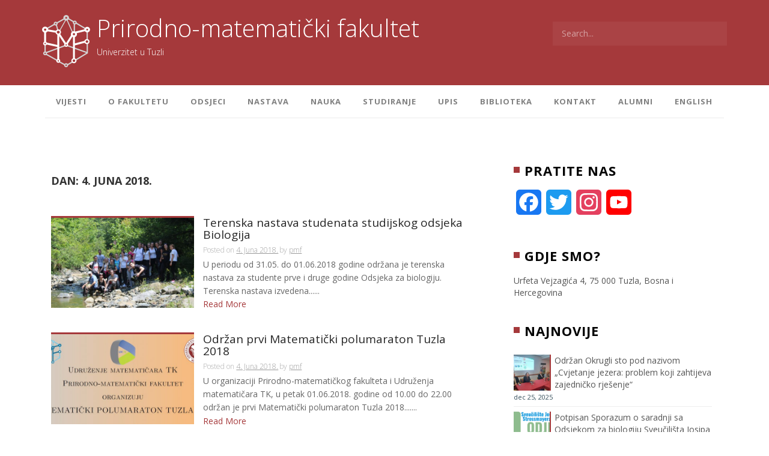

--- FILE ---
content_type: text/html; charset=UTF-8
request_url: http://pmf.untz.ba/2018/06/04/
body_size: 10961
content:
<!DOCTYPE html>
<html lang="bs-BA">
<head>
    <meta charset="UTF-8">
    <meta name="viewport" content="width=device-width, initial-scale=1">
    <link rel="profile" href="http://gmpg.org/xfn/11">
    <link rel="pingback" href="http://pmf.untz.ba/xmlrpc.php">

    <title>4. Juna 2018. &#8211; Prirodno-matematički fakultet</title>
<meta name='robots' content='max-image-preview:large' />
<link rel='dns-prefetch' href='//static.addtoany.com' />
<link rel='dns-prefetch' href='//fonts.googleapis.com' />
<link rel='dns-prefetch' href='//s.w.org' />
<link rel="alternate" type="application/rss+xml" title="Prirodno-matematički fakultet &raquo; novosti" href="http://pmf.untz.ba/feed/" />
<link rel="alternate" type="application/rss+xml" title="Prirodno-matematički fakultet &raquo;  novosti o komentarima" href="http://pmf.untz.ba/comments/feed/" />
<script type="text/javascript">
window._wpemojiSettings = {"baseUrl":"https:\/\/s.w.org\/images\/core\/emoji\/13.1.0\/72x72\/","ext":".png","svgUrl":"https:\/\/s.w.org\/images\/core\/emoji\/13.1.0\/svg\/","svgExt":".svg","source":{"concatemoji":"http:\/\/pmf.untz.ba\/wp-includes\/js\/wp-emoji-release.min.js"}};
/*! This file is auto-generated */
!function(e,a,t){var n,r,o,i=a.createElement("canvas"),p=i.getContext&&i.getContext("2d");function s(e,t){var a=String.fromCharCode;p.clearRect(0,0,i.width,i.height),p.fillText(a.apply(this,e),0,0);e=i.toDataURL();return p.clearRect(0,0,i.width,i.height),p.fillText(a.apply(this,t),0,0),e===i.toDataURL()}function c(e){var t=a.createElement("script");t.src=e,t.defer=t.type="text/javascript",a.getElementsByTagName("head")[0].appendChild(t)}for(o=Array("flag","emoji"),t.supports={everything:!0,everythingExceptFlag:!0},r=0;r<o.length;r++)t.supports[o[r]]=function(e){if(!p||!p.fillText)return!1;switch(p.textBaseline="top",p.font="600 32px Arial",e){case"flag":return s([127987,65039,8205,9895,65039],[127987,65039,8203,9895,65039])?!1:!s([55356,56826,55356,56819],[55356,56826,8203,55356,56819])&&!s([55356,57332,56128,56423,56128,56418,56128,56421,56128,56430,56128,56423,56128,56447],[55356,57332,8203,56128,56423,8203,56128,56418,8203,56128,56421,8203,56128,56430,8203,56128,56423,8203,56128,56447]);case"emoji":return!s([10084,65039,8205,55357,56613],[10084,65039,8203,55357,56613])}return!1}(o[r]),t.supports.everything=t.supports.everything&&t.supports[o[r]],"flag"!==o[r]&&(t.supports.everythingExceptFlag=t.supports.everythingExceptFlag&&t.supports[o[r]]);t.supports.everythingExceptFlag=t.supports.everythingExceptFlag&&!t.supports.flag,t.DOMReady=!1,t.readyCallback=function(){t.DOMReady=!0},t.supports.everything||(n=function(){t.readyCallback()},a.addEventListener?(a.addEventListener("DOMContentLoaded",n,!1),e.addEventListener("load",n,!1)):(e.attachEvent("onload",n),a.attachEvent("onreadystatechange",function(){"complete"===a.readyState&&t.readyCallback()})),(n=t.source||{}).concatemoji?c(n.concatemoji):n.wpemoji&&n.twemoji&&(c(n.twemoji),c(n.wpemoji)))}(window,document,window._wpemojiSettings);
</script>
<style type="text/css">
img.wp-smiley,
img.emoji {
	display: inline !important;
	border: none !important;
	box-shadow: none !important;
	height: 1em !important;
	width: 1em !important;
	margin: 0 0.07em !important;
	vertical-align: -0.1em !important;
	background: none !important;
	padding: 0 !important;
}
</style>
	<link rel='stylesheet' id='wp-block-library-css'  href='http://pmf.untz.ba/wp-includes/css/dist/block-library/style.min.css' type='text/css' media='all' />
<style id='global-styles-inline-css' type='text/css'>
body{--wp--preset--color--black: #000000;--wp--preset--color--cyan-bluish-gray: #abb8c3;--wp--preset--color--white: #ffffff;--wp--preset--color--pale-pink: #f78da7;--wp--preset--color--vivid-red: #cf2e2e;--wp--preset--color--luminous-vivid-orange: #ff6900;--wp--preset--color--luminous-vivid-amber: #fcb900;--wp--preset--color--light-green-cyan: #7bdcb5;--wp--preset--color--vivid-green-cyan: #00d084;--wp--preset--color--pale-cyan-blue: #8ed1fc;--wp--preset--color--vivid-cyan-blue: #0693e3;--wp--preset--color--vivid-purple: #9b51e0;--wp--preset--gradient--vivid-cyan-blue-to-vivid-purple: linear-gradient(135deg,rgba(6,147,227,1) 0%,rgb(155,81,224) 100%);--wp--preset--gradient--light-green-cyan-to-vivid-green-cyan: linear-gradient(135deg,rgb(122,220,180) 0%,rgb(0,208,130) 100%);--wp--preset--gradient--luminous-vivid-amber-to-luminous-vivid-orange: linear-gradient(135deg,rgba(252,185,0,1) 0%,rgba(255,105,0,1) 100%);--wp--preset--gradient--luminous-vivid-orange-to-vivid-red: linear-gradient(135deg,rgba(255,105,0,1) 0%,rgb(207,46,46) 100%);--wp--preset--gradient--very-light-gray-to-cyan-bluish-gray: linear-gradient(135deg,rgb(238,238,238) 0%,rgb(169,184,195) 100%);--wp--preset--gradient--cool-to-warm-spectrum: linear-gradient(135deg,rgb(74,234,220) 0%,rgb(151,120,209) 20%,rgb(207,42,186) 40%,rgb(238,44,130) 60%,rgb(251,105,98) 80%,rgb(254,248,76) 100%);--wp--preset--gradient--blush-light-purple: linear-gradient(135deg,rgb(255,206,236) 0%,rgb(152,150,240) 100%);--wp--preset--gradient--blush-bordeaux: linear-gradient(135deg,rgb(254,205,165) 0%,rgb(254,45,45) 50%,rgb(107,0,62) 100%);--wp--preset--gradient--luminous-dusk: linear-gradient(135deg,rgb(255,203,112) 0%,rgb(199,81,192) 50%,rgb(65,88,208) 100%);--wp--preset--gradient--pale-ocean: linear-gradient(135deg,rgb(255,245,203) 0%,rgb(182,227,212) 50%,rgb(51,167,181) 100%);--wp--preset--gradient--electric-grass: linear-gradient(135deg,rgb(202,248,128) 0%,rgb(113,206,126) 100%);--wp--preset--gradient--midnight: linear-gradient(135deg,rgb(2,3,129) 0%,rgb(40,116,252) 100%);--wp--preset--duotone--dark-grayscale: url('#wp-duotone-dark-grayscale');--wp--preset--duotone--grayscale: url('#wp-duotone-grayscale');--wp--preset--duotone--purple-yellow: url('#wp-duotone-purple-yellow');--wp--preset--duotone--blue-red: url('#wp-duotone-blue-red');--wp--preset--duotone--midnight: url('#wp-duotone-midnight');--wp--preset--duotone--magenta-yellow: url('#wp-duotone-magenta-yellow');--wp--preset--duotone--purple-green: url('#wp-duotone-purple-green');--wp--preset--duotone--blue-orange: url('#wp-duotone-blue-orange');--wp--preset--font-size--small: 13px;--wp--preset--font-size--medium: 20px;--wp--preset--font-size--large: 36px;--wp--preset--font-size--x-large: 42px;}.has-black-color{color: var(--wp--preset--color--black) !important;}.has-cyan-bluish-gray-color{color: var(--wp--preset--color--cyan-bluish-gray) !important;}.has-white-color{color: var(--wp--preset--color--white) !important;}.has-pale-pink-color{color: var(--wp--preset--color--pale-pink) !important;}.has-vivid-red-color{color: var(--wp--preset--color--vivid-red) !important;}.has-luminous-vivid-orange-color{color: var(--wp--preset--color--luminous-vivid-orange) !important;}.has-luminous-vivid-amber-color{color: var(--wp--preset--color--luminous-vivid-amber) !important;}.has-light-green-cyan-color{color: var(--wp--preset--color--light-green-cyan) !important;}.has-vivid-green-cyan-color{color: var(--wp--preset--color--vivid-green-cyan) !important;}.has-pale-cyan-blue-color{color: var(--wp--preset--color--pale-cyan-blue) !important;}.has-vivid-cyan-blue-color{color: var(--wp--preset--color--vivid-cyan-blue) !important;}.has-vivid-purple-color{color: var(--wp--preset--color--vivid-purple) !important;}.has-black-background-color{background-color: var(--wp--preset--color--black) !important;}.has-cyan-bluish-gray-background-color{background-color: var(--wp--preset--color--cyan-bluish-gray) !important;}.has-white-background-color{background-color: var(--wp--preset--color--white) !important;}.has-pale-pink-background-color{background-color: var(--wp--preset--color--pale-pink) !important;}.has-vivid-red-background-color{background-color: var(--wp--preset--color--vivid-red) !important;}.has-luminous-vivid-orange-background-color{background-color: var(--wp--preset--color--luminous-vivid-orange) !important;}.has-luminous-vivid-amber-background-color{background-color: var(--wp--preset--color--luminous-vivid-amber) !important;}.has-light-green-cyan-background-color{background-color: var(--wp--preset--color--light-green-cyan) !important;}.has-vivid-green-cyan-background-color{background-color: var(--wp--preset--color--vivid-green-cyan) !important;}.has-pale-cyan-blue-background-color{background-color: var(--wp--preset--color--pale-cyan-blue) !important;}.has-vivid-cyan-blue-background-color{background-color: var(--wp--preset--color--vivid-cyan-blue) !important;}.has-vivid-purple-background-color{background-color: var(--wp--preset--color--vivid-purple) !important;}.has-black-border-color{border-color: var(--wp--preset--color--black) !important;}.has-cyan-bluish-gray-border-color{border-color: var(--wp--preset--color--cyan-bluish-gray) !important;}.has-white-border-color{border-color: var(--wp--preset--color--white) !important;}.has-pale-pink-border-color{border-color: var(--wp--preset--color--pale-pink) !important;}.has-vivid-red-border-color{border-color: var(--wp--preset--color--vivid-red) !important;}.has-luminous-vivid-orange-border-color{border-color: var(--wp--preset--color--luminous-vivid-orange) !important;}.has-luminous-vivid-amber-border-color{border-color: var(--wp--preset--color--luminous-vivid-amber) !important;}.has-light-green-cyan-border-color{border-color: var(--wp--preset--color--light-green-cyan) !important;}.has-vivid-green-cyan-border-color{border-color: var(--wp--preset--color--vivid-green-cyan) !important;}.has-pale-cyan-blue-border-color{border-color: var(--wp--preset--color--pale-cyan-blue) !important;}.has-vivid-cyan-blue-border-color{border-color: var(--wp--preset--color--vivid-cyan-blue) !important;}.has-vivid-purple-border-color{border-color: var(--wp--preset--color--vivid-purple) !important;}.has-vivid-cyan-blue-to-vivid-purple-gradient-background{background: var(--wp--preset--gradient--vivid-cyan-blue-to-vivid-purple) !important;}.has-light-green-cyan-to-vivid-green-cyan-gradient-background{background: var(--wp--preset--gradient--light-green-cyan-to-vivid-green-cyan) !important;}.has-luminous-vivid-amber-to-luminous-vivid-orange-gradient-background{background: var(--wp--preset--gradient--luminous-vivid-amber-to-luminous-vivid-orange) !important;}.has-luminous-vivid-orange-to-vivid-red-gradient-background{background: var(--wp--preset--gradient--luminous-vivid-orange-to-vivid-red) !important;}.has-very-light-gray-to-cyan-bluish-gray-gradient-background{background: var(--wp--preset--gradient--very-light-gray-to-cyan-bluish-gray) !important;}.has-cool-to-warm-spectrum-gradient-background{background: var(--wp--preset--gradient--cool-to-warm-spectrum) !important;}.has-blush-light-purple-gradient-background{background: var(--wp--preset--gradient--blush-light-purple) !important;}.has-blush-bordeaux-gradient-background{background: var(--wp--preset--gradient--blush-bordeaux) !important;}.has-luminous-dusk-gradient-background{background: var(--wp--preset--gradient--luminous-dusk) !important;}.has-pale-ocean-gradient-background{background: var(--wp--preset--gradient--pale-ocean) !important;}.has-electric-grass-gradient-background{background: var(--wp--preset--gradient--electric-grass) !important;}.has-midnight-gradient-background{background: var(--wp--preset--gradient--midnight) !important;}.has-small-font-size{font-size: var(--wp--preset--font-size--small) !important;}.has-medium-font-size{font-size: var(--wp--preset--font-size--medium) !important;}.has-large-font-size{font-size: var(--wp--preset--font-size--large) !important;}.has-x-large-font-size{font-size: var(--wp--preset--font-size--x-large) !important;}
</style>
<link rel='stylesheet' id='contact-form-7-css'  href='http://pmf.untz.ba/wp-content/plugins/contact-form-7/includes/css/styles.css' type='text/css' media='all' />
<link rel='stylesheet' id='bwg_fonts-css'  href='http://pmf.untz.ba/wp-content/plugins/photo-gallery/css/bwg-fonts/fonts.css' type='text/css' media='all' />
<link rel='stylesheet' id='sumoselect-css'  href='http://pmf.untz.ba/wp-content/plugins/photo-gallery/css/sumoselect.min.css' type='text/css' media='all' />
<link rel='stylesheet' id='mCustomScrollbar-css'  href='http://pmf.untz.ba/wp-content/plugins/photo-gallery/css/jquery.mCustomScrollbar.min.css' type='text/css' media='all' />
<link rel='stylesheet' id='bwg_frontend-css'  href='http://pmf.untz.ba/wp-content/plugins/photo-gallery/css/styles.min.css' type='text/css' media='all' />
<link rel='stylesheet' id='murray-style-css'  href='http://pmf.untz.ba/wp-content/themes/murray/style.css' type='text/css' media='all' />
<link rel='stylesheet' id='murray-title-font-css'  href='//fonts.googleapis.com/css?family=Open+Sans%3A100%2C300%2C400%2C700' type='text/css' media='all' />
<link rel='stylesheet' id='murray-body-font-css'  href='//fonts.googleapis.com/css?family=Open+Sans%3A100%2C300%2C400%2C700' type='text/css' media='all' />
<link rel='stylesheet' id='font-awesome-css'  href='http://pmf.untz.ba/wp-content/themes/murray/assets/font-awesome/css/font-awesome.min.css' type='text/css' media='all' />
<link rel='stylesheet' id='nivo-slider-css'  href='http://pmf.untz.ba/wp-content/themes/murray/assets/ext-css/nivo-slider.css' type='text/css' media='all' />
<link rel='stylesheet' id='nivo-skin-css'  href='http://pmf.untz.ba/wp-content/themes/murray/assets/ext-css/nivo-default/default.css' type='text/css' media='all' />
<link rel='stylesheet' id='bootstrap-css'  href='http://pmf.untz.ba/wp-content/themes/murray/assets/bootstrap/css/bootstrap.min.css' type='text/css' media='all' />
<link rel='stylesheet' id='hover-style-css'  href='http://pmf.untz.ba/wp-content/themes/murray/assets/ext-css/hover.min.css' type='text/css' media='all' />
<link rel='stylesheet' id='murray-main-theme-style-css'  href='http://pmf.untz.ba/wp-content/themes/murray/assets/theme_styles/css/default.css' type='text/css' media='all' />
<link rel='stylesheet' id='tablepress-default-css'  href='http://pmf.untz.ba/wp-content/plugins/tablepress/css/default.min.css' type='text/css' media='all' />
<link rel='stylesheet' id='addtoany-css'  href='http://pmf.untz.ba/wp-content/plugins/add-to-any/addtoany.min.css' type='text/css' media='all' />
<script type='text/javascript' id='addtoany-core-js-before'>
window.a2a_config=window.a2a_config||{};a2a_config.callbacks=[];a2a_config.overlays=[];a2a_config.templates={};a2a_localize = {
	Share: "Share",
	Save: "Save",
	Subscribe: "Subscribe",
	Email: "Email",
	Bookmark: "Bookmark",
	ShowAll: "Show all",
	ShowLess: "Show less",
	FindServices: "Find service(s)",
	FindAnyServiceToAddTo: "Instantly find any service to add to",
	PoweredBy: "Powered by",
	ShareViaEmail: "Share via email",
	SubscribeViaEmail: "Subscribe via email",
	BookmarkInYourBrowser: "Bookmark in your browser",
	BookmarkInstructions: "Press Ctrl+D or \u2318+D to bookmark this page",
	AddToYourFavorites: "Add to your favorites",
	SendFromWebOrProgram: "Send from any email address or email program",
	EmailProgram: "Email program",
	More: "More&#8230;",
	ThanksForSharing: "Thanks for sharing!",
	ThanksForFollowing: "Thanks for following!"
};
</script>
<script type='text/javascript' async src='https://static.addtoany.com/menu/page.js' id='addtoany-core-js'></script>
<script type='text/javascript' src='http://pmf.untz.ba/wp-includes/js/jquery/jquery.min.js' id='jquery-core-js'></script>
<script type='text/javascript' src='http://pmf.untz.ba/wp-includes/js/jquery/jquery-migrate.min.js' id='jquery-migrate-js'></script>
<script type='text/javascript' async src='http://pmf.untz.ba/wp-content/plugins/add-to-any/addtoany.min.js' id='addtoany-jquery-js'></script>
<script type='text/javascript' src='http://pmf.untz.ba/wp-content/plugins/photo-gallery/js/jquery.sumoselect.min.js' id='sumoselect-js'></script>
<script type='text/javascript' src='http://pmf.untz.ba/wp-content/plugins/photo-gallery/js/jquery.mobile.min.js' id='jquery-mobile-js'></script>
<script type='text/javascript' src='http://pmf.untz.ba/wp-content/plugins/photo-gallery/js/jquery.mCustomScrollbar.concat.min.js' id='mCustomScrollbar-js'></script>
<script type='text/javascript' src='http://pmf.untz.ba/wp-content/plugins/photo-gallery/js/jquery.fullscreen.min.js' id='jquery-fullscreen-js'></script>
<script type='text/javascript' id='bwg_frontend-js-extra'>
/* <![CDATA[ */
var bwg_objectsL10n = {"bwg_field_required":"field is required.","bwg_mail_validation":"This is not a valid email address.","bwg_search_result":"There are no images matching your search.","bwg_select_tag":"Select Tag","bwg_order_by":"Order By","bwg_search":"Search","bwg_show_ecommerce":"Show Ecommerce","bwg_hide_ecommerce":"Hide Ecommerce","bwg_show_comments":"Show Comments","bwg_hide_comments":"Hide Comments","bwg_restore":"Restore","bwg_maximize":"Maximize","bwg_fullscreen":"Fullscreen","bwg_exit_fullscreen":"Exit Fullscreen","bwg_search_tag":"SEARCH...","bwg_tag_no_match":"No tags found","bwg_all_tags_selected":"All tags selected","bwg_tags_selected":"tags selected","play":"Play","pause":"Pause","is_pro":"","bwg_play":"Play","bwg_pause":"Pause","bwg_hide_info":"Hide info","bwg_show_info":"Show info","bwg_hide_rating":"Hide rating","bwg_show_rating":"Show rating","ok":"Ok","cancel":"Cancel","select_all":"Select all","lazy_load":"0","lazy_loader":"http:\/\/pmf.untz.ba\/wp-content\/plugins\/photo-gallery\/images\/ajax_loader.png","front_ajax":"0","bwg_tag_see_all":"see all tags","bwg_tag_see_less":"see less tags"};
/* ]]> */
</script>
<script type='text/javascript' src='http://pmf.untz.ba/wp-content/plugins/photo-gallery/js/scripts.min.js' id='bwg_frontend-js'></script>
<script type='text/javascript' src='http://pmf.untz.ba/wp-content/themes/murray/js/custom.js' id='murray-custom-js-js'></script>
<script type='text/javascript' id='murray-custom-js-js-after'>
jQuery(document).ready(function() {
					if (jQuery(window).width() > 768)
						jQuery('#site-navigation').scrollToFixed();
				});
</script>
<link rel="https://api.w.org/" href="http://pmf.untz.ba/wp-json/" /><link rel="EditURI" type="application/rsd+xml" title="RSD" href="http://pmf.untz.ba/xmlrpc.php?rsd" />
<link rel="wlwmanifest" type="application/wlwmanifest+xml" href="http://pmf.untz.ba/wp-includes/wlwmanifest.xml" /> 

<script type="text/javascript">
(function(url){
	if(/(?:Chrome\/26\.0\.1410\.63 Safari\/537\.31|WordfenceTestMonBot)/.test(navigator.userAgent)){ return; }
	var addEvent = function(evt, handler) {
		if (window.addEventListener) {
			document.addEventListener(evt, handler, false);
		} else if (window.attachEvent) {
			document.attachEvent('on' + evt, handler);
		}
	};
	var removeEvent = function(evt, handler) {
		if (window.removeEventListener) {
			document.removeEventListener(evt, handler, false);
		} else if (window.detachEvent) {
			document.detachEvent('on' + evt, handler);
		}
	};
	var evts = 'contextmenu dblclick drag dragend dragenter dragleave dragover dragstart drop keydown keypress keyup mousedown mousemove mouseout mouseover mouseup mousewheel scroll'.split(' ');
	var logHuman = function() {
		if (window.wfLogHumanRan) { return; }
		window.wfLogHumanRan = true;
		var wfscr = document.createElement('script');
		wfscr.type = 'text/javascript';
		wfscr.async = true;
		wfscr.src = url + '&r=' + Math.random();
		(document.getElementsByTagName('head')[0]||document.getElementsByTagName('body')[0]).appendChild(wfscr);
		for (var i = 0; i < evts.length; i++) {
			removeEvent(evts[i], logHuman);
		}
	};
	for (var i = 0; i < evts.length; i++) {
		addEvent(evts[i], logHuman);
	}
})('//pmf.untz.ba/?wordfence_lh=1&hid=3F9E7DF50DFDEF345E47EEBA105BB639');
</script><style id='custom-css-mods'>.title-font, h1, h2, .section-title { font-family: Open Sans; }body { font-family: Open Sans; }#masthead h2.site-description { color: #FFF; }</style><link rel="icon" href="http://pmf.untz.ba/wp-content/uploads/2018/05/cropped-Logo512-32x32.png" sizes="32x32" />
<link rel="icon" href="http://pmf.untz.ba/wp-content/uploads/2018/05/cropped-Logo512-192x192.png" sizes="192x192" />
<link rel="apple-touch-icon" href="http://pmf.untz.ba/wp-content/uploads/2018/05/cropped-Logo512-180x180.png" />
<meta name="msapplication-TileImage" content="http://pmf.untz.ba/wp-content/uploads/2018/05/cropped-Logo512-270x270.png" />
</head>
<body class="archive date wp-custom-logo">
<div id="page" class="hfeed site">
	<a class="skip-link screen-reader-text" href="#content">Skoči na sadržaj</a>
    <div id="jumbosearch">
    <span class="fa fa-remove closeicon"></span>
    <div class="form">
        <form role="search" method="get" class="search-form" action="http://pmf.untz.ba/">
				<label>
					<span class="screen-reader-text">Pretraga:</span>
					<input type="search" class="search-field" placeholder="Pretraži &hellip;" value="" name="s" />
				</label>
				<input type="submit" class="search-submit" value="Pretraga" />
			</form>    </div>
</div>
	<div id="social-icons-fixed" title="Pratite nas na društvenim mrežama">
			</div>	
	
	<header id="masthead" class="site-header" role="banner">			
		<div class="container">
            <div class="site-branding">
            <div id="site-logo">
            <a href="http://pmf.untz.ba/" class="custom-logo-link" rel="home"><img width="91" height="87" src="http://pmf.untz.ba/wp-content/uploads/2018/05/LogoChromeSmall3.png" class="custom-logo" alt="Prirodno-matematički fakultet" /></a>        </div>
        <div id="text-title-desc">
        <h1 class="site-title title-font"><a href="http://pmf.untz.ba/" rel="home">Prirodno-matematički fakultet</a></h1>
        <h2 class="site-description">Univerzitet u Tuzli</h2>
    </div>
</div>			
			<div class="searchform">
				<form role="search" method="get" class="search-form" action="http://pmf.untz.ba/">
    <label>
        <span class="screen-reader-text">Search for:</span>
        <input type="search" class="search-field" placeholder="Search..." value="" name="s" title="Search for:" />
    </label>
</form>			</div>
			
		</div>	
	</header><!-- #masthead -->

    <nav id="site-navigation" class="main-navigation single" role="navigation">
    <div class="nav-container container">
        <div class="menu-meni-1-container"><ul id="menu-meni-1" class="menu"><li id="menu-item-591" class="menu-item menu-item-type-custom menu-item-object-custom menu-item-home menu-item-has-children menu-item-591"><a href="http://pmf.untz.ba/">Vijesti</a>
<ul class="sub-menu">
	<li id="menu-item-978" class="menu-item menu-item-type-custom menu-item-object-custom menu-item-home menu-item-978"><a href="http://pmf.untz.ba/">Početna</a></li>
	<li id="menu-item-609" class="menu-item menu-item-type-post_type menu-item-object-page menu-item-609"><a href="http://pmf.untz.ba/oglasna-ploca/">Oglasna ploča</a></li>
	<li id="menu-item-989" class="menu-item menu-item-type-custom menu-item-object-custom menu-item-989"><a href="http://untz.ba/univerzitet/akti/">Akti UNTZ</a></li>
</ul>
</li>
<li id="menu-item-592" class="menu-item menu-item-type-post_type menu-item-object-page menu-item-has-children menu-item-592"><a href="http://pmf.untz.ba/o-fakultetu/">O fakultetu</a>
<ul class="sub-menu">
	<li id="menu-item-593" class="menu-item menu-item-type-post_type menu-item-object-page menu-item-593"><a href="http://pmf.untz.ba/o-fakultetu/menadzment/">Menadžment</a></li>
	<li id="menu-item-993" class="menu-item menu-item-type-post_type menu-item-object-page menu-item-993"><a href="http://pmf.untz.ba/rijec-dekana/">Riječ Dekana</a></li>
	<li id="menu-item-594" class="menu-item menu-item-type-post_type menu-item-object-page menu-item-594"><a href="http://pmf.untz.ba/o-fakultetu/nastavno-osoblje/">Nastavno osoblje</a></li>
	<li id="menu-item-977" class="menu-item menu-item-type-custom menu-item-object-custom menu-item-977"><a href="http://www.untz.ba/index.php?page=bolonjski-proces">Bolonjski proces</a></li>
	<li id="menu-item-168908" class="menu-item menu-item-type-post_type menu-item-object-page menu-item-168908"><a href="http://pmf.untz.ba/sporazumi-o-saradnji/">Sporazumi o saradnji</a></li>
	<li id="menu-item-169048" class="menu-item menu-item-type-custom menu-item-object-custom menu-item-169048"><a href="http://pmf.untz.ba/wp-content/uploads/2025/11/Strategija-razvoja-2025-ver19.9.pdf">Strategija razvoja PMF</a></li>
	<li id="menu-item-987" class="menu-item menu-item-type-post_type menu-item-object-page menu-item-987"><a href="http://pmf.untz.ba/o-fakultetu/prostorije-pmf-a/">Prostorije PMF-a</a></li>
</ul>
</li>
<li id="menu-item-595" class="menu-item menu-item-type-post_type menu-item-object-page menu-item-has-children menu-item-595"><a href="http://pmf.untz.ba/odsjeci/">Odsjeci</a>
<ul class="sub-menu">
	<li id="menu-item-596" class="menu-item menu-item-type-post_type menu-item-object-page menu-item-596"><a href="http://pmf.untz.ba/odsjeci/biologija/">Biologija</a></li>
	<li id="menu-item-597" class="menu-item menu-item-type-post_type menu-item-object-page menu-item-has-children menu-item-597"><a href="http://pmf.untz.ba/odsjeci/fizika/">Fizika</a>
	<ul class="sub-menu">
		<li id="menu-item-2694" class="menu-item menu-item-type-custom menu-item-object-custom menu-item-2694"><a href="https://www.fiz.pmf.untz.ba">Studij fizike</a></li>
	</ul>
</li>
	<li id="menu-item-598" class="menu-item menu-item-type-post_type menu-item-object-page menu-item-598"><a href="http://pmf.untz.ba/odsjeci/geografija/">Geografija</a></li>
	<li id="menu-item-599" class="menu-item menu-item-type-post_type menu-item-object-page menu-item-599"><a href="http://pmf.untz.ba/odsjeci/hemija/">Hemija</a></li>
	<li id="menu-item-600" class="menu-item menu-item-type-post_type menu-item-object-page menu-item-has-children menu-item-600"><a href="http://pmf.untz.ba/odsjeci/matematika/">Matematika</a>
	<ul class="sub-menu">
		<li id="menu-item-2692" class="menu-item menu-item-type-post_type menu-item-object-page menu-item-2692"><a href="http://pmf.untz.ba/program-matematika/">Studijski program Matematika</a></li>
		<li id="menu-item-2691" class="menu-item menu-item-type-post_type menu-item-object-page menu-item-2691"><a href="http://pmf.untz.ba/pisma-podrske/">Pisma podrške</a></li>
	</ul>
</li>
</ul>
</li>
<li id="menu-item-601" class="menu-item menu-item-type-post_type menu-item-object-page menu-item-601"><a href="http://pmf.untz.ba/nastava/">Nastava</a></li>
<li id="menu-item-602" class="menu-item menu-item-type-post_type menu-item-object-page menu-item-has-children menu-item-602"><a href="http://pmf.untz.ba/nir/">Nauka</a>
<ul class="sub-menu">
	<li id="menu-item-3822" class="menu-item menu-item-type-post_type menu-item-object-page menu-item-3822"><a href="http://pmf.untz.ba/naucni-radovi/">Naučni radovi</a></li>
	<li id="menu-item-3833" class="menu-item menu-item-type-post_type menu-item-object-page menu-item-3833"><a href="http://pmf.untz.ba/cost-akcije/">COST akcije</a></li>
	<li id="menu-item-168761" class="menu-item menu-item-type-post_type menu-item-object-page menu-item-168761"><a href="http://pmf.untz.ba/nir-projekti/">NIR projekti</a></li>
	<li id="menu-item-3834" class="menu-item menu-item-type-post_type menu-item-object-page menu-item-3834"><a href="http://pmf.untz.ba/ceepus/">CEEPUS</a></li>
	<li id="menu-item-3835" class="menu-item menu-item-type-post_type menu-item-object-page menu-item-3835"><a href="http://pmf.untz.ba/erasmus/">ERASMUS+</a></li>
	<li id="menu-item-168765" class="menu-item menu-item-type-post_type menu-item-object-page menu-item-168765"><a href="http://pmf.untz.ba/monografije/">Monografije</a></li>
	<li id="menu-item-168763" class="menu-item menu-item-type-post_type menu-item-object-page menu-item-168763"><a href="http://pmf.untz.ba/udzbenici/">Udžbenici</a></li>
	<li id="menu-item-168769" class="menu-item menu-item-type-post_type menu-item-object-page menu-item-168769"><a href="http://pmf.untz.ba/knjige/">Knjige</a></li>
	<li id="menu-item-168764" class="menu-item menu-item-type-post_type menu-item-object-page menu-item-168764"><a href="http://pmf.untz.ba/komercijalni-projekti/">Komercijalni projekti</a></li>
	<li id="menu-item-168762" class="menu-item menu-item-type-post_type menu-item-object-page menu-item-168762"><a href="http://pmf.untz.ba/konferencije/">Konferencije</a></li>
</ul>
</li>
<li id="menu-item-603" class="menu-item menu-item-type-post_type menu-item-object-page menu-item-has-children menu-item-603"><a href="http://pmf.untz.ba/studiranje/">Studiranje</a>
<ul class="sub-menu">
	<li id="menu-item-604" class="menu-item menu-item-type-post_type menu-item-object-page menu-item-604"><a href="http://pmf.untz.ba/studiranje/prvi-ciklus/">Prvi ciklus studija</a></li>
	<li id="menu-item-605" class="menu-item menu-item-type-post_type menu-item-object-page menu-item-605"><a href="http://pmf.untz.ba/studiranje/drugi-ciklus-studiranja/">Drugi ciklus studija</a></li>
	<li id="menu-item-606" class="menu-item menu-item-type-post_type menu-item-object-page menu-item-606"><a href="http://pmf.untz.ba/studiranje/treci-ciklus-studiranja/">TREĆI CIKLUS STUDIJA</a></li>
	<li id="menu-item-611" class="menu-item menu-item-type-custom menu-item-object-custom menu-item-611"><a href="http://untz.ba/studiranje/studij/">Syllabus Repozitorij</a></li>
	<li id="menu-item-898" class="menu-item menu-item-type-custom menu-item-object-custom menu-item-898"><a href="http://untz.ba/en/syllabi/">Syllabus Repository</a></li>
</ul>
</li>
<li id="menu-item-607" class="menu-item menu-item-type-post_type menu-item-object-page menu-item-has-children menu-item-607"><a href="http://pmf.untz.ba/upis/">Upis</a>
<ul class="sub-menu">
	<li id="menu-item-933" class="menu-item menu-item-type-custom menu-item-object-custom menu-item-933"><a href="http://untz.ba/studij-nastava/buduci-studenti/">Upisna politika</a></li>
</ul>
</li>
<li id="menu-item-608" class="menu-item menu-item-type-post_type menu-item-object-page menu-item-608"><a href="http://pmf.untz.ba/biblioteka/">Biblioteka</a></li>
<li id="menu-item-610" class="menu-item menu-item-type-post_type menu-item-object-page menu-item-610"><a href="http://pmf.untz.ba/kontakt/">Kontakt</a></li>
<li id="menu-item-168744" class="menu-item menu-item-type-post_type menu-item-object-page menu-item-168744"><a href="http://pmf.untz.ba/alumni-2/">Alumni</a></li>
<li id="menu-item-3859" class="menu-item menu-item-type-custom menu-item-object-custom menu-item-3859"><a href="https://translate.google.com/translate?hl=en&#038;sl=auto&#038;tl=en&#038;u=http%3A%2F%2Fpmf.untz.ba%2F">English</a></li>
</ul></div>    </div>
</nav>	<!-- #site-navigation -->
	
		
	<div class="mega-container">
	
		<div id="content" class="site-content container">
	<div id="primary" class="content-area col-md-8">
		<main id="main" class="site-main" role="main">

		
			<header class="page-header">
				<h1 class="page-title">Dan: <span>4. Juna 2018.</span></h1>			</header><!-- .page-header -->

						
				
<article id="post-2598" class="col-md-12 col-sm-12 grid post-2598 post type-post status-publish format-standard has-post-thumbnail hentry category-nekategorisano">

		<div class="featured-thumb col-md-4 col-sm-4">
				
				<a href="http://pmf.untz.ba/2018/06/04/terenska-nastava-studenata-studijskog-odsjeka-biologija/" title="Terenska nastava studenata studijskog odsjeka Biologija"><img width="542" height="340" src="http://pmf.untz.ba/wp-content/uploads/2018/06/IMG_1092-542x340.jpg" class="attachment-murray-pop-thumb size-murray-pop-thumb wp-post-image" alt="" /></a>
					</div><!--.featured-thumb-->
			
		<div class="out-thumb col-md-8 col-sm-8">
			<header class="entry-header">
				<h1 class="entry-title title-font"><a class="hvr-underline-reveal" href="http://pmf.untz.ba/2018/06/04/terenska-nastava-studenata-studijskog-odsjeka-biologija/" rel="bookmark">Terenska nastava studenata studijskog odsjeka Biologija</a></h1>
				<div class="postedon"><span class="posted-on">Posted on <a href="http://pmf.untz.ba/2018/06/04/terenska-nastava-studenata-studijskog-odsjeka-biologija/" rel="bookmark"><time class="entry-date published" datetime="2018-06-04T12:31:28+02:00">4. Juna 2018.</time><time class="updated" datetime="2018-06-05T16:06:56+02:00">5. Juna 2018.</time></a></span><span class="byline"> by <span class="author vcard"><a class="url fn n" href="http://pmf.untz.ba/author/pmf/">pmf</a></span></span></div>
				<span class="entry-excerpt">U periodu od 31.05. do 01.06.2018 godine održana je terenska nastava za studente prve i druge godine Odsjeka za biologiju. Terenska nastava izvedena......</span>
				<span class="readmore"><a class="hvr-underline-from-center" href="http://pmf.untz.ba/2018/06/04/terenska-nastava-studenata-studijskog-odsjeka-biologija/">Read More</a></span>
			</header><!-- .entry-header -->
		</div><!--.out-thumb-->
			
		
		
</article><!-- #post-## -->
			
				
<article id="post-2588" class="col-md-12 col-sm-12 grid post-2588 post type-post status-publish format-standard has-post-thumbnail hentry category-pocetna">

		<div class="featured-thumb col-md-4 col-sm-4">
				
				<a href="http://pmf.untz.ba/2018/06/04/odrzan-prvi-matematicki-polumaraton-tuzla-2018/" title="Održan prvi Matematički polumaraton Tuzla 2018"><img width="542" height="340" src="http://pmf.untz.ba/wp-content/uploads/2018/06/Clipboard01-1-542x340.jpg" class="attachment-murray-pop-thumb size-murray-pop-thumb wp-post-image" alt="" loading="lazy" /></a>
					</div><!--.featured-thumb-->
			
		<div class="out-thumb col-md-8 col-sm-8">
			<header class="entry-header">
				<h1 class="entry-title title-font"><a class="hvr-underline-reveal" href="http://pmf.untz.ba/2018/06/04/odrzan-prvi-matematicki-polumaraton-tuzla-2018/" rel="bookmark">Održan prvi Matematički polumaraton Tuzla 2018</a></h1>
				<div class="postedon"><span class="posted-on">Posted on <a href="http://pmf.untz.ba/2018/06/04/odrzan-prvi-matematicki-polumaraton-tuzla-2018/" rel="bookmark"><time class="entry-date published" datetime="2018-06-04T06:13:25+02:00">4. Juna 2018.</time><time class="updated" datetime="2018-06-05T16:06:06+02:00">5. Juna 2018.</time></a></span><span class="byline"> by <span class="author vcard"><a class="url fn n" href="http://pmf.untz.ba/author/pmf/">pmf</a></span></span></div>
				<span class="entry-excerpt">U organizaciji Prirodno-matematičkog fakulteta i Udruženja matematičara TK, u petak 01.06.2018. godine od 10.00 do 22.00 održan je prvi Matematički polumaraton Tuzla 2018.......</span>
				<span class="readmore"><a class="hvr-underline-from-center" href="http://pmf.untz.ba/2018/06/04/odrzan-prvi-matematicki-polumaraton-tuzla-2018/">Read More</a></span>
			</header><!-- .entry-header -->
		</div><!--.out-thumb-->
			
		
		
</article><!-- #post-## -->
			
			
		
		</main><!-- #main -->
	</div><!-- #primary -->

<div id="secondary" class="widget-area col-md-4" role="complementary">
	<aside id="a2a_follow_widget-3" class="widget widget_a2a_follow_widget"><h1 class="widget-title title-font">Pratite nas</h1><div class="a2a_kit a2a_kit_size_42 a2a_follow addtoany_list"><a class="a2a_button_facebook" href="https://www.facebook.com/pmf.untz" title="Facebook" rel="noopener" target="_blank"></a><a class="a2a_button_twitter" href="https://twitter.com/pmf_tuzla" title="Twitter" rel="noopener" target="_blank"></a><a class="a2a_button_instagram" href="https://www.instagram.com/pmf_tuzla" title="Instagram" rel="noopener" target="_blank"></a><a class="a2a_button_youtube_channel" href="https://www.youtube.com/channel/UCrMPWhKzW05C6mE1q2x-BEQ" title="YouTube Channel" rel="noopener" target="_blank"></a></div></aside><aside id="custom_html-3" class="widget_text widget widget_custom_html"><h1 class="widget-title title-font">Gdje smo?</h1><div class="textwidget custom-html-widget"><a href="https://goo.gl/maps/eNZmxMZErzL2" target="blank" rel="noopener">Urfeta Vejzagića 4,
75 000 Tuzla,
Bosna i Hercegovina</a></div></aside><aside id="murray_rp-2" class="widget widget_murray_rp"><h1 class="widget-title title-font">Najnovije</h1>		<ul class="rp">
		         		 
		         <li class='rp-item'>
		         		         <div class='rp-thumb'><a href="http://pmf.untz.ba/2025/12/25/odrzan-okrugli-sto-pod-nazivom-cvjetanje-jezera-problem-koji-zahtijeva-zajednicko-rjesenje/"><img width="150" height="150" src="http://pmf.untz.ba/wp-content/uploads/2025/12/Okrugli-sto-Modrac-8_12_2025-150x150.jpg" class="attachment-thumbnail size-thumbnail wp-post-image" alt="" loading="lazy" /></a></div>
		         	
		         <div class='rp-title'><a href="http://pmf.untz.ba/2025/12/25/odrzan-okrugli-sto-pod-nazivom-cvjetanje-jezera-problem-koji-zahtijeva-zajednicko-rjesenje/">Održan Okrugli sto pod nazivom „Cvjetanje jezera: problem koji zahtijeva zajedničko rješenje“</a></div>
		         <div class='rp-date'>dec 25, 2025</div>
		         </li>      
		      
		         		 
		         <li class='rp-item'>
		         		         <div class='rp-thumb'><a href="http://pmf.untz.ba/2025/12/25/potpisan-sporazum-o-saradnji-izmedju-pmf-a-i-odsjeka-za-biologiju-sveucilista-josipa-jurja-strossmayera/"><img width="150" height="138" src="http://pmf.untz.ba/wp-content/uploads/2025/12/download-150x138.png" class="attachment-thumbnail size-thumbnail wp-post-image" alt="" loading="lazy" /></a></div>
		         	
		         <div class='rp-title'><a href="http://pmf.untz.ba/2025/12/25/potpisan-sporazum-o-saradnji-izmedju-pmf-a-i-odsjeka-za-biologiju-sveucilista-josipa-jurja-strossmayera/">Potpisan Sporazum o saradnji sa Odsjekom za biologiju Sveučilišta Josipa Jurja Strossmayera u Osijeku</a></div>
		         <div class='rp-date'>dec 25, 2025</div>
		         </li>      
		      
		         		 
		         <li class='rp-item'>
		         		         <div class='rp-thumb'><a href="http://pmf.untz.ba/2025/12/15/obiljezen-medjunarodni-dan-planina-na-prirodno-matematickom-fakultetu/"><img width="150" height="150" src="http://pmf.untz.ba/wp-content/uploads/2025/12/viber_image_2025-12-11_13-46-05-402-150x150.jpg" class="attachment-thumbnail size-thumbnail wp-post-image" alt="" loading="lazy" /></a></div>
		         	
		         <div class='rp-title'><a href="http://pmf.untz.ba/2025/12/15/obiljezen-medjunarodni-dan-planina-na-prirodno-matematickom-fakultetu/">Obilježen Međunarodni dan planina na Prirodno-matematičkom fakultetu</a></div>
		         <div class='rp-date'>dec 15, 2025</div>
		         </li>      
		      
		         		 
		         <li class='rp-item'>
		         		         <div class='rp-thumb'><a href="http://pmf.untz.ba/2025/12/11/sporazum-o-medjusobnoj-saradnji-u-oblasti-edukativnih-istrazivackih-i-naucnih-djelatnosti-lukavac-cement-d-o-o/"><img width="150" height="150" src="http://pmf.untz.ba/wp-content/uploads/2025/12/IMG-c31e61dca380561c0950bdc8d26b7ccd-V-150x150.jpg" class="attachment-thumbnail size-thumbnail wp-post-image" alt="" loading="lazy" /></a></div>
		         	
		         <div class='rp-title'><a href="http://pmf.untz.ba/2025/12/11/sporazum-o-medjusobnoj-saradnji-u-oblasti-edukativnih-istrazivackih-i-naucnih-djelatnosti-lukavac-cement-d-o-o/">SPORAZUM O MEĐUSOBNOJ SARADNJI U OBLASTI EDUKATIVNIH, ISTRAŽIVAČKIH I NAUČNIH DJELATNOSTI- Lukavac Cement d.o.o.</a></div>
		         <div class='rp-date'>dec 11, 2025</div>
		         </li>      
		      
		         		 
		         <li class='rp-item'>
		         		         <div class='rp-thumb'><a href="http://pmf.untz.ba/2025/12/09/potpisan-sporazum-o-saradnji-izmedju-pmf-a-tuzla-i-mios-a/"><img width="150" height="150" src="http://pmf.untz.ba/wp-content/uploads/2025/12/slika-MIOS-150x150.jpg" class="attachment-thumbnail size-thumbnail wp-post-image" alt="" loading="lazy" /></a></div>
		         	
		         <div class='rp-title'><a href="http://pmf.untz.ba/2025/12/09/potpisan-sporazum-o-saradnji-izmedju-pmf-a-tuzla-i-mios-a/">Potpisan Sporazum o saradnji između PMF-a Tuzla i MIOS-a</a></div>
		         <div class='rp-date'>dec 9, 2025</div>
		         </li>      
		      
				</ul>
		</aside><aside id="custom_html-2" class="widget_text widget widget_custom_html"><h1 class="widget-title title-font">Baze i linkovi</h1><div class="textwidget custom-html-widget"></strong><a href="http://www.ams.org/mathscinet/index.html">MathSciNet</a>

<p class="obican-tekst"><span ><strong></strong></span></p>

</strong><a href="http://iopscience.iop.org/">IOPscience</a>

<p class="obican-tekst"><span ><strong></strong></span></p>

</strong><a href="http://webmail.untz.ba/">Webmail</a>

<p class="obican-tekst"><span ><strong></strong></span></p>

</strong><a href="http://phaidra.untz.ba/
">PHAIDRA</a>

<p class="obican-tekst"><span ><strong></strong></span></p>

</strong><a href="https://scholar.google.com/citations?view_op=view_org&hl=en&org=13570989470062067060">Google Scholar UNTZ</a>

<p class="obican-tekst"><span ><strong></strong></span></p>

</strong><a href="http://www.untz.ba/index.php?page=studij">Syllabus repozitorij</a></div></aside><aside id="archives-2" class="widget widget_archive"><h1 class="widget-title title-font">Arhiva</h1>
			<ul>
					<li><a href='http://pmf.untz.ba/2025/12/'>Decembar 2025</a></li>
	<li><a href='http://pmf.untz.ba/2025/11/'>Novembar 2025</a></li>
	<li><a href='http://pmf.untz.ba/2025/10/'>Oktobar 2025</a></li>
	<li><a href='http://pmf.untz.ba/2025/09/'>Septembar 2025</a></li>
	<li><a href='http://pmf.untz.ba/2025/08/'>August 2025</a></li>
	<li><a href='http://pmf.untz.ba/2025/07/'>Juli 2025</a></li>
	<li><a href='http://pmf.untz.ba/2025/06/'>Juni 2025</a></li>
	<li><a href='http://pmf.untz.ba/2025/05/'>Maj 2025</a></li>
	<li><a href='http://pmf.untz.ba/2025/04/'>April 2025</a></li>
	<li><a href='http://pmf.untz.ba/2025/03/'>Mart 2025</a></li>
	<li><a href='http://pmf.untz.ba/2024/11/'>Novembar 2024</a></li>
	<li><a href='http://pmf.untz.ba/2024/09/'>Septembar 2024</a></li>
	<li><a href='http://pmf.untz.ba/2024/07/'>Juli 2024</a></li>
	<li><a href='http://pmf.untz.ba/2024/06/'>Juni 2024</a></li>
	<li><a href='http://pmf.untz.ba/2024/05/'>Maj 2024</a></li>
	<li><a href='http://pmf.untz.ba/2024/04/'>April 2024</a></li>
	<li><a href='http://pmf.untz.ba/2024/03/'>Mart 2024</a></li>
	<li><a href='http://pmf.untz.ba/2024/01/'>Januar 2024</a></li>
	<li><a href='http://pmf.untz.ba/2023/10/'>Oktobar 2023</a></li>
	<li><a href='http://pmf.untz.ba/2023/09/'>Septembar 2023</a></li>
	<li><a href='http://pmf.untz.ba/2023/04/'>April 2023</a></li>
	<li><a href='http://pmf.untz.ba/2023/03/'>Mart 2023</a></li>
	<li><a href='http://pmf.untz.ba/2023/02/'>Februar 2023</a></li>
	<li><a href='http://pmf.untz.ba/2022/12/'>Decembar 2022</a></li>
	<li><a href='http://pmf.untz.ba/2022/10/'>Oktobar 2022</a></li>
	<li><a href='http://pmf.untz.ba/2022/09/'>Septembar 2022</a></li>
	<li><a href='http://pmf.untz.ba/2022/06/'>Juni 2022</a></li>
	<li><a href='http://pmf.untz.ba/2022/05/'>Maj 2022</a></li>
	<li><a href='http://pmf.untz.ba/2022/04/'>April 2022</a></li>
	<li><a href='http://pmf.untz.ba/2022/03/'>Mart 2022</a></li>
	<li><a href='http://pmf.untz.ba/2022/01/'>Januar 2022</a></li>
	<li><a href='http://pmf.untz.ba/2021/12/'>Decembar 2021</a></li>
	<li><a href='http://pmf.untz.ba/2021/10/'>Oktobar 2021</a></li>
	<li><a href='http://pmf.untz.ba/2021/09/'>Septembar 2021</a></li>
	<li><a href='http://pmf.untz.ba/2021/07/'>Juli 2021</a></li>
	<li><a href='http://pmf.untz.ba/2021/06/'>Juni 2021</a></li>
	<li><a href='http://pmf.untz.ba/2021/05/'>Maj 2021</a></li>
	<li><a href='http://pmf.untz.ba/2021/04/'>April 2021</a></li>
	<li><a href='http://pmf.untz.ba/2021/03/'>Mart 2021</a></li>
	<li><a href='http://pmf.untz.ba/2021/02/'>Februar 2021</a></li>
	<li><a href='http://pmf.untz.ba/2021/01/'>Januar 2021</a></li>
	<li><a href='http://pmf.untz.ba/2020/12/'>Decembar 2020</a></li>
	<li><a href='http://pmf.untz.ba/2020/11/'>Novembar 2020</a></li>
	<li><a href='http://pmf.untz.ba/2020/10/'>Oktobar 2020</a></li>
	<li><a href='http://pmf.untz.ba/2020/09/'>Septembar 2020</a></li>
	<li><a href='http://pmf.untz.ba/2020/07/'>Juli 2020</a></li>
	<li><a href='http://pmf.untz.ba/2020/06/'>Juni 2020</a></li>
	<li><a href='http://pmf.untz.ba/2020/05/'>Maj 2020</a></li>
	<li><a href='http://pmf.untz.ba/2020/03/'>Mart 2020</a></li>
	<li><a href='http://pmf.untz.ba/2020/02/'>Februar 2020</a></li>
	<li><a href='http://pmf.untz.ba/2020/01/'>Januar 2020</a></li>
	<li><a href='http://pmf.untz.ba/2019/12/'>Decembar 2019</a></li>
	<li><a href='http://pmf.untz.ba/2019/11/'>Novembar 2019</a></li>
	<li><a href='http://pmf.untz.ba/2019/10/'>Oktobar 2019</a></li>
	<li><a href='http://pmf.untz.ba/2019/09/'>Septembar 2019</a></li>
	<li><a href='http://pmf.untz.ba/2019/08/'>August 2019</a></li>
	<li><a href='http://pmf.untz.ba/2019/07/'>Juli 2019</a></li>
	<li><a href='http://pmf.untz.ba/2019/06/'>Juni 2019</a></li>
	<li><a href='http://pmf.untz.ba/2019/05/'>Maj 2019</a></li>
	<li><a href='http://pmf.untz.ba/2019/04/'>April 2019</a></li>
	<li><a href='http://pmf.untz.ba/2019/03/'>Mart 2019</a></li>
	<li><a href='http://pmf.untz.ba/2019/02/'>Februar 2019</a></li>
	<li><a href='http://pmf.untz.ba/2019/01/'>Januar 2019</a></li>
	<li><a href='http://pmf.untz.ba/2018/12/'>Decembar 2018</a></li>
	<li><a href='http://pmf.untz.ba/2018/11/'>Novembar 2018</a></li>
	<li><a href='http://pmf.untz.ba/2018/10/'>Oktobar 2018</a></li>
	<li><a href='http://pmf.untz.ba/2018/09/'>Septembar 2018</a></li>
	<li><a href='http://pmf.untz.ba/2018/08/'>August 2018</a></li>
	<li><a href='http://pmf.untz.ba/2018/07/'>Juli 2018</a></li>
	<li><a href='http://pmf.untz.ba/2018/06/' aria-current="page">Juni 2018</a></li>
	<li><a href='http://pmf.untz.ba/2018/05/'>Maj 2018</a></li>
	<li><a href='http://pmf.untz.ba/2018/04/'>April 2018</a></li>
	<li><a href='http://pmf.untz.ba/2018/03/'>Mart 2018</a></li>
	<li><a href='http://pmf.untz.ba/2018/02/'>Februar 2018</a></li>
	<li><a href='http://pmf.untz.ba/2018/01/'>Januar 2018</a></li>
	<li><a href='http://pmf.untz.ba/2017/12/'>Decembar 2017</a></li>
	<li><a href='http://pmf.untz.ba/2017/11/'>Novembar 2017</a></li>
	<li><a href='http://pmf.untz.ba/2017/10/'>Oktobar 2017</a></li>
	<li><a href='http://pmf.untz.ba/2017/09/'>Septembar 2017</a></li>
	<li><a href='http://pmf.untz.ba/2017/08/'>August 2017</a></li>
	<li><a href='http://pmf.untz.ba/2017/07/'>Juli 2017</a></li>
	<li><a href='http://pmf.untz.ba/2017/06/'>Juni 2017</a></li>
	<li><a href='http://pmf.untz.ba/2017/05/'>Maj 2017</a></li>
	<li><a href='http://pmf.untz.ba/2017/04/'>April 2017</a></li>
	<li><a href='http://pmf.untz.ba/2016/12/'>Decembar 2016</a></li>
	<li><a href='http://pmf.untz.ba/2016/11/'>Novembar 2016</a></li>
			</ul>

			</aside><aside id="block-2" class="widget widget_block">
<h2></h2>
</aside></div><!-- #secondary -->

	</div><!-- #content -->

	 </div><!--.mega-container-->
 	 <div id="footer-sidebar" class="widget-area">
	 	<div class="container">
		 						<div class="footer-column col-md-4 col-sm-4"> 
						<aside id="calendar-3" class="widget widget_calendar"><h1 class="widget-title title-font">Kalendar</h1><div id="calendar_wrap" class="calendar_wrap"><table id="wp-calendar" class="wp-calendar-table">
	<caption>Juni 2018</caption>
	<thead>
	<tr>
		<th scope="col" title="Ponedjeljak">P</th>
		<th scope="col" title="Utorak">U</th>
		<th scope="col" title="Srijeda">S</th>
		<th scope="col" title="Četvrtak">Č</th>
		<th scope="col" title="Petak">P</th>
		<th scope="col" title="Subota">S</th>
		<th scope="col" title="Nedjelja">N</th>
	</tr>
	</thead>
	<tbody>
	<tr>
		<td colspan="4" class="pad">&nbsp;</td><td>1</td><td>2</td><td>3</td>
	</tr>
	<tr>
		<td><a href="http://pmf.untz.ba/2018/06/04/" aria-label="Članak objavljen 4. June 2018.">4</a></td><td><a href="http://pmf.untz.ba/2018/06/05/" aria-label="Članak objavljen 5. June 2018.">5</a></td><td>6</td><td>7</td><td>8</td><td>9</td><td>10</td>
	</tr>
	<tr>
		<td>11</td><td><a href="http://pmf.untz.ba/2018/06/12/" aria-label="Članak objavljen 12. June 2018.">12</a></td><td>13</td><td>14</td><td>15</td><td>16</td><td>17</td>
	</tr>
	<tr>
		<td><a href="http://pmf.untz.ba/2018/06/18/" aria-label="Članak objavljen 18. June 2018.">18</a></td><td><a href="http://pmf.untz.ba/2018/06/19/" aria-label="Članak objavljen 19. June 2018.">19</a></td><td><a href="http://pmf.untz.ba/2018/06/20/" aria-label="Članak objavljen 20. June 2018.">20</a></td><td>21</td><td>22</td><td>23</td><td>24</td>
	</tr>
	<tr>
		<td><a href="http://pmf.untz.ba/2018/06/25/" aria-label="Članak objavljen 25. June 2018.">25</a></td><td>26</td><td>27</td><td>28</td><td>29</td><td>30</td>
		<td class="pad" colspan="1">&nbsp;</td>
	</tr>
	</tbody>
	</table><nav aria-label="Prethodni i sljedeći mjeseci" class="wp-calendar-nav">
		<span class="wp-calendar-nav-prev"><a href="http://pmf.untz.ba/2018/05/">&laquo; maj</a></span>
		<span class="pad">&nbsp;</span>
		<span class="wp-calendar-nav-next"><a href="http://pmf.untz.ba/2018/07/">jul &raquo;</a></span>
	</nav></div></aside> 
					</div> 
									<div class="footer-column col-md-4 col-sm-4"> 
						<aside id="meta-5" class="widget widget_meta"><h1 class="widget-title title-font">Meta</h1>
		<ul>
						<li><a href="http://pmf.untz.ba/wp-login.php">Prijava</a></li>
			<li><a href="http://pmf.untz.ba/feed/">Sažetak objava</a></li>
			<li><a href="http://pmf.untz.ba/comments/feed/">Sažetak komentara</a></li>

			<li><a href="https://bs.wordpress.org/">WordPress.org</a></li>
		</ul>

		</aside> 
					</div> 
									<div class="footer-column col-md-4 col-sm-4"> <aside id="search-6" class="widget widget_search"><h1 class="widget-title title-font">Pretraga stranice</h1><form role="search" method="get" class="search-form" action="http://pmf.untz.ba/">
				<label>
					<span class="screen-reader-text">Pretraga:</span>
					<input type="search" class="search-field" placeholder="Pretraži &hellip;" value="" name="s" />
				</label>
				<input type="submit" class="search-submit" value="Pretraga" />
			</form></aside> 
					</div>
								
				
	 	</div>
	 </div>	<!--#footer-sidebar-->	

	<footer id="colophon" class="site-footer" role="contentinfo">
		<div class="site-info container">
			<span class="sep"></span>
			© 2017 Prirodno-matematički fakultet Tuzla		</div><!-- .site-info -->
	</footer><!-- #colophon -->
	
</div><!-- #page -->


<script type='text/javascript' src='http://pmf.untz.ba/wp-includes/js/dist/vendor/regenerator-runtime.min.js' id='regenerator-runtime-js'></script>
<script type='text/javascript' src='http://pmf.untz.ba/wp-includes/js/dist/vendor/wp-polyfill.min.js' id='wp-polyfill-js'></script>
<script type='text/javascript' id='contact-form-7-js-extra'>
/* <![CDATA[ */
var wpcf7 = {"api":{"root":"http:\/\/pmf.untz.ba\/wp-json\/","namespace":"contact-form-7\/v1"}};
/* ]]> */
</script>
<script type='text/javascript' src='http://pmf.untz.ba/wp-content/plugins/contact-form-7/includes/js/index.js' id='contact-form-7-js'></script>
<script type='text/javascript' src='http://pmf.untz.ba/wp-content/themes/murray/js/external.js' id='murray-external-js'></script>
<script type='text/javascript' src='http://pmf.untz.ba/wp-content/themes/murray/js/skip-link-focus-fix.js' id='murray-skip-link-focus-fix-js'></script>

</body>
</html>
